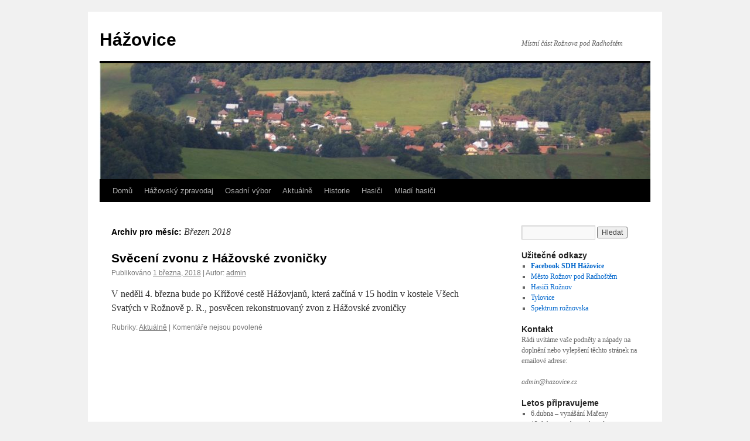

--- FILE ---
content_type: text/html; charset=UTF-8
request_url: http://www.hazovice.cz/2018/03/
body_size: 35392
content:
<!DOCTYPE html>
<html lang="cs">
<head>
<meta charset="UTF-8" />
<title>
Březen | 2018 | Hážovice	</title>
<link rel="profile" href="https://gmpg.org/xfn/11" />
<link rel="stylesheet" type="text/css" media="all" href="http://www.hazovice.cz/wp-content/themes/twentyten/style.css?ver=20250415" />
<link rel="pingback" href="http://www.hazovice.cz/xmlrpc.php">
<meta name='robots' content='max-image-preview:large' />
<link rel='dns-prefetch' href='//www.hazovice.cz' />
<link rel="alternate" type="application/rss+xml" title="Hážovice &raquo; RSS zdroj" href="http://www.hazovice.cz/feed/" />
<link rel="alternate" type="application/rss+xml" title="Hážovice &raquo; RSS komentářů" href="http://www.hazovice.cz/comments/feed/" />
<style id='wp-img-auto-sizes-contain-inline-css' type='text/css'>
img:is([sizes=auto i],[sizes^="auto," i]){contain-intrinsic-size:3000px 1500px}
/*# sourceURL=wp-img-auto-sizes-contain-inline-css */
</style>
<style id='wp-emoji-styles-inline-css' type='text/css'>

	img.wp-smiley, img.emoji {
		display: inline !important;
		border: none !important;
		box-shadow: none !important;
		height: 1em !important;
		width: 1em !important;
		margin: 0 0.07em !important;
		vertical-align: -0.1em !important;
		background: none !important;
		padding: 0 !important;
	}
/*# sourceURL=wp-emoji-styles-inline-css */
</style>
<style id='wp-block-library-inline-css' type='text/css'>
:root{--wp-block-synced-color:#7a00df;--wp-block-synced-color--rgb:122,0,223;--wp-bound-block-color:var(--wp-block-synced-color);--wp-editor-canvas-background:#ddd;--wp-admin-theme-color:#007cba;--wp-admin-theme-color--rgb:0,124,186;--wp-admin-theme-color-darker-10:#006ba1;--wp-admin-theme-color-darker-10--rgb:0,107,160.5;--wp-admin-theme-color-darker-20:#005a87;--wp-admin-theme-color-darker-20--rgb:0,90,135;--wp-admin-border-width-focus:2px}@media (min-resolution:192dpi){:root{--wp-admin-border-width-focus:1.5px}}.wp-element-button{cursor:pointer}:root .has-very-light-gray-background-color{background-color:#eee}:root .has-very-dark-gray-background-color{background-color:#313131}:root .has-very-light-gray-color{color:#eee}:root .has-very-dark-gray-color{color:#313131}:root .has-vivid-green-cyan-to-vivid-cyan-blue-gradient-background{background:linear-gradient(135deg,#00d084,#0693e3)}:root .has-purple-crush-gradient-background{background:linear-gradient(135deg,#34e2e4,#4721fb 50%,#ab1dfe)}:root .has-hazy-dawn-gradient-background{background:linear-gradient(135deg,#faaca8,#dad0ec)}:root .has-subdued-olive-gradient-background{background:linear-gradient(135deg,#fafae1,#67a671)}:root .has-atomic-cream-gradient-background{background:linear-gradient(135deg,#fdd79a,#004a59)}:root .has-nightshade-gradient-background{background:linear-gradient(135deg,#330968,#31cdcf)}:root .has-midnight-gradient-background{background:linear-gradient(135deg,#020381,#2874fc)}:root{--wp--preset--font-size--normal:16px;--wp--preset--font-size--huge:42px}.has-regular-font-size{font-size:1em}.has-larger-font-size{font-size:2.625em}.has-normal-font-size{font-size:var(--wp--preset--font-size--normal)}.has-huge-font-size{font-size:var(--wp--preset--font-size--huge)}.has-text-align-center{text-align:center}.has-text-align-left{text-align:left}.has-text-align-right{text-align:right}.has-fit-text{white-space:nowrap!important}#end-resizable-editor-section{display:none}.aligncenter{clear:both}.items-justified-left{justify-content:flex-start}.items-justified-center{justify-content:center}.items-justified-right{justify-content:flex-end}.items-justified-space-between{justify-content:space-between}.screen-reader-text{border:0;clip-path:inset(50%);height:1px;margin:-1px;overflow:hidden;padding:0;position:absolute;width:1px;word-wrap:normal!important}.screen-reader-text:focus{background-color:#ddd;clip-path:none;color:#444;display:block;font-size:1em;height:auto;left:5px;line-height:normal;padding:15px 23px 14px;text-decoration:none;top:5px;width:auto;z-index:100000}html :where(.has-border-color){border-style:solid}html :where([style*=border-top-color]){border-top-style:solid}html :where([style*=border-right-color]){border-right-style:solid}html :where([style*=border-bottom-color]){border-bottom-style:solid}html :where([style*=border-left-color]){border-left-style:solid}html :where([style*=border-width]){border-style:solid}html :where([style*=border-top-width]){border-top-style:solid}html :where([style*=border-right-width]){border-right-style:solid}html :where([style*=border-bottom-width]){border-bottom-style:solid}html :where([style*=border-left-width]){border-left-style:solid}html :where(img[class*=wp-image-]){height:auto;max-width:100%}:where(figure){margin:0 0 1em}html :where(.is-position-sticky){--wp-admin--admin-bar--position-offset:var(--wp-admin--admin-bar--height,0px)}@media screen and (max-width:600px){html :where(.is-position-sticky){--wp-admin--admin-bar--position-offset:0px}}

/*# sourceURL=wp-block-library-inline-css */
</style><style id='global-styles-inline-css' type='text/css'>
:root{--wp--preset--aspect-ratio--square: 1;--wp--preset--aspect-ratio--4-3: 4/3;--wp--preset--aspect-ratio--3-4: 3/4;--wp--preset--aspect-ratio--3-2: 3/2;--wp--preset--aspect-ratio--2-3: 2/3;--wp--preset--aspect-ratio--16-9: 16/9;--wp--preset--aspect-ratio--9-16: 9/16;--wp--preset--color--black: #000;--wp--preset--color--cyan-bluish-gray: #abb8c3;--wp--preset--color--white: #fff;--wp--preset--color--pale-pink: #f78da7;--wp--preset--color--vivid-red: #cf2e2e;--wp--preset--color--luminous-vivid-orange: #ff6900;--wp--preset--color--luminous-vivid-amber: #fcb900;--wp--preset--color--light-green-cyan: #7bdcb5;--wp--preset--color--vivid-green-cyan: #00d084;--wp--preset--color--pale-cyan-blue: #8ed1fc;--wp--preset--color--vivid-cyan-blue: #0693e3;--wp--preset--color--vivid-purple: #9b51e0;--wp--preset--color--blue: #0066cc;--wp--preset--color--medium-gray: #666;--wp--preset--color--light-gray: #f1f1f1;--wp--preset--gradient--vivid-cyan-blue-to-vivid-purple: linear-gradient(135deg,rgb(6,147,227) 0%,rgb(155,81,224) 100%);--wp--preset--gradient--light-green-cyan-to-vivid-green-cyan: linear-gradient(135deg,rgb(122,220,180) 0%,rgb(0,208,130) 100%);--wp--preset--gradient--luminous-vivid-amber-to-luminous-vivid-orange: linear-gradient(135deg,rgb(252,185,0) 0%,rgb(255,105,0) 100%);--wp--preset--gradient--luminous-vivid-orange-to-vivid-red: linear-gradient(135deg,rgb(255,105,0) 0%,rgb(207,46,46) 100%);--wp--preset--gradient--very-light-gray-to-cyan-bluish-gray: linear-gradient(135deg,rgb(238,238,238) 0%,rgb(169,184,195) 100%);--wp--preset--gradient--cool-to-warm-spectrum: linear-gradient(135deg,rgb(74,234,220) 0%,rgb(151,120,209) 20%,rgb(207,42,186) 40%,rgb(238,44,130) 60%,rgb(251,105,98) 80%,rgb(254,248,76) 100%);--wp--preset--gradient--blush-light-purple: linear-gradient(135deg,rgb(255,206,236) 0%,rgb(152,150,240) 100%);--wp--preset--gradient--blush-bordeaux: linear-gradient(135deg,rgb(254,205,165) 0%,rgb(254,45,45) 50%,rgb(107,0,62) 100%);--wp--preset--gradient--luminous-dusk: linear-gradient(135deg,rgb(255,203,112) 0%,rgb(199,81,192) 50%,rgb(65,88,208) 100%);--wp--preset--gradient--pale-ocean: linear-gradient(135deg,rgb(255,245,203) 0%,rgb(182,227,212) 50%,rgb(51,167,181) 100%);--wp--preset--gradient--electric-grass: linear-gradient(135deg,rgb(202,248,128) 0%,rgb(113,206,126) 100%);--wp--preset--gradient--midnight: linear-gradient(135deg,rgb(2,3,129) 0%,rgb(40,116,252) 100%);--wp--preset--font-size--small: 13px;--wp--preset--font-size--medium: 20px;--wp--preset--font-size--large: 36px;--wp--preset--font-size--x-large: 42px;--wp--preset--spacing--20: 0.44rem;--wp--preset--spacing--30: 0.67rem;--wp--preset--spacing--40: 1rem;--wp--preset--spacing--50: 1.5rem;--wp--preset--spacing--60: 2.25rem;--wp--preset--spacing--70: 3.38rem;--wp--preset--spacing--80: 5.06rem;--wp--preset--shadow--natural: 6px 6px 9px rgba(0, 0, 0, 0.2);--wp--preset--shadow--deep: 12px 12px 50px rgba(0, 0, 0, 0.4);--wp--preset--shadow--sharp: 6px 6px 0px rgba(0, 0, 0, 0.2);--wp--preset--shadow--outlined: 6px 6px 0px -3px rgb(255, 255, 255), 6px 6px rgb(0, 0, 0);--wp--preset--shadow--crisp: 6px 6px 0px rgb(0, 0, 0);}:where(.is-layout-flex){gap: 0.5em;}:where(.is-layout-grid){gap: 0.5em;}body .is-layout-flex{display: flex;}.is-layout-flex{flex-wrap: wrap;align-items: center;}.is-layout-flex > :is(*, div){margin: 0;}body .is-layout-grid{display: grid;}.is-layout-grid > :is(*, div){margin: 0;}:where(.wp-block-columns.is-layout-flex){gap: 2em;}:where(.wp-block-columns.is-layout-grid){gap: 2em;}:where(.wp-block-post-template.is-layout-flex){gap: 1.25em;}:where(.wp-block-post-template.is-layout-grid){gap: 1.25em;}.has-black-color{color: var(--wp--preset--color--black) !important;}.has-cyan-bluish-gray-color{color: var(--wp--preset--color--cyan-bluish-gray) !important;}.has-white-color{color: var(--wp--preset--color--white) !important;}.has-pale-pink-color{color: var(--wp--preset--color--pale-pink) !important;}.has-vivid-red-color{color: var(--wp--preset--color--vivid-red) !important;}.has-luminous-vivid-orange-color{color: var(--wp--preset--color--luminous-vivid-orange) !important;}.has-luminous-vivid-amber-color{color: var(--wp--preset--color--luminous-vivid-amber) !important;}.has-light-green-cyan-color{color: var(--wp--preset--color--light-green-cyan) !important;}.has-vivid-green-cyan-color{color: var(--wp--preset--color--vivid-green-cyan) !important;}.has-pale-cyan-blue-color{color: var(--wp--preset--color--pale-cyan-blue) !important;}.has-vivid-cyan-blue-color{color: var(--wp--preset--color--vivid-cyan-blue) !important;}.has-vivid-purple-color{color: var(--wp--preset--color--vivid-purple) !important;}.has-black-background-color{background-color: var(--wp--preset--color--black) !important;}.has-cyan-bluish-gray-background-color{background-color: var(--wp--preset--color--cyan-bluish-gray) !important;}.has-white-background-color{background-color: var(--wp--preset--color--white) !important;}.has-pale-pink-background-color{background-color: var(--wp--preset--color--pale-pink) !important;}.has-vivid-red-background-color{background-color: var(--wp--preset--color--vivid-red) !important;}.has-luminous-vivid-orange-background-color{background-color: var(--wp--preset--color--luminous-vivid-orange) !important;}.has-luminous-vivid-amber-background-color{background-color: var(--wp--preset--color--luminous-vivid-amber) !important;}.has-light-green-cyan-background-color{background-color: var(--wp--preset--color--light-green-cyan) !important;}.has-vivid-green-cyan-background-color{background-color: var(--wp--preset--color--vivid-green-cyan) !important;}.has-pale-cyan-blue-background-color{background-color: var(--wp--preset--color--pale-cyan-blue) !important;}.has-vivid-cyan-blue-background-color{background-color: var(--wp--preset--color--vivid-cyan-blue) !important;}.has-vivid-purple-background-color{background-color: var(--wp--preset--color--vivid-purple) !important;}.has-black-border-color{border-color: var(--wp--preset--color--black) !important;}.has-cyan-bluish-gray-border-color{border-color: var(--wp--preset--color--cyan-bluish-gray) !important;}.has-white-border-color{border-color: var(--wp--preset--color--white) !important;}.has-pale-pink-border-color{border-color: var(--wp--preset--color--pale-pink) !important;}.has-vivid-red-border-color{border-color: var(--wp--preset--color--vivid-red) !important;}.has-luminous-vivid-orange-border-color{border-color: var(--wp--preset--color--luminous-vivid-orange) !important;}.has-luminous-vivid-amber-border-color{border-color: var(--wp--preset--color--luminous-vivid-amber) !important;}.has-light-green-cyan-border-color{border-color: var(--wp--preset--color--light-green-cyan) !important;}.has-vivid-green-cyan-border-color{border-color: var(--wp--preset--color--vivid-green-cyan) !important;}.has-pale-cyan-blue-border-color{border-color: var(--wp--preset--color--pale-cyan-blue) !important;}.has-vivid-cyan-blue-border-color{border-color: var(--wp--preset--color--vivid-cyan-blue) !important;}.has-vivid-purple-border-color{border-color: var(--wp--preset--color--vivid-purple) !important;}.has-vivid-cyan-blue-to-vivid-purple-gradient-background{background: var(--wp--preset--gradient--vivid-cyan-blue-to-vivid-purple) !important;}.has-light-green-cyan-to-vivid-green-cyan-gradient-background{background: var(--wp--preset--gradient--light-green-cyan-to-vivid-green-cyan) !important;}.has-luminous-vivid-amber-to-luminous-vivid-orange-gradient-background{background: var(--wp--preset--gradient--luminous-vivid-amber-to-luminous-vivid-orange) !important;}.has-luminous-vivid-orange-to-vivid-red-gradient-background{background: var(--wp--preset--gradient--luminous-vivid-orange-to-vivid-red) !important;}.has-very-light-gray-to-cyan-bluish-gray-gradient-background{background: var(--wp--preset--gradient--very-light-gray-to-cyan-bluish-gray) !important;}.has-cool-to-warm-spectrum-gradient-background{background: var(--wp--preset--gradient--cool-to-warm-spectrum) !important;}.has-blush-light-purple-gradient-background{background: var(--wp--preset--gradient--blush-light-purple) !important;}.has-blush-bordeaux-gradient-background{background: var(--wp--preset--gradient--blush-bordeaux) !important;}.has-luminous-dusk-gradient-background{background: var(--wp--preset--gradient--luminous-dusk) !important;}.has-pale-ocean-gradient-background{background: var(--wp--preset--gradient--pale-ocean) !important;}.has-electric-grass-gradient-background{background: var(--wp--preset--gradient--electric-grass) !important;}.has-midnight-gradient-background{background: var(--wp--preset--gradient--midnight) !important;}.has-small-font-size{font-size: var(--wp--preset--font-size--small) !important;}.has-medium-font-size{font-size: var(--wp--preset--font-size--medium) !important;}.has-large-font-size{font-size: var(--wp--preset--font-size--large) !important;}.has-x-large-font-size{font-size: var(--wp--preset--font-size--x-large) !important;}
/*# sourceURL=global-styles-inline-css */
</style>

<style id='classic-theme-styles-inline-css' type='text/css'>
/*! This file is auto-generated */
.wp-block-button__link{color:#fff;background-color:#32373c;border-radius:9999px;box-shadow:none;text-decoration:none;padding:calc(.667em + 2px) calc(1.333em + 2px);font-size:1.125em}.wp-block-file__button{background:#32373c;color:#fff;text-decoration:none}
/*# sourceURL=/wp-includes/css/classic-themes.min.css */
</style>
<link rel='stylesheet' id='twentyten-block-style-css' href='http://www.hazovice.cz/wp-content/themes/twentyten/blocks.css?ver=20250220' type='text/css' media='all' />
<link rel="https://api.w.org/" href="http://www.hazovice.cz/wp-json/" /><link rel="EditURI" type="application/rsd+xml" title="RSD" href="http://www.hazovice.cz/xmlrpc.php?rsd" />
<meta name="generator" content="WordPress 6.9" />
<link rel="icon" href="http://www.hazovice.cz/wp-content/uploads/2020/03/cropped-600let_barva_velka-32x32.jpg" sizes="32x32" />
<link rel="icon" href="http://www.hazovice.cz/wp-content/uploads/2020/03/cropped-600let_barva_velka-192x192.jpg" sizes="192x192" />
<link rel="apple-touch-icon" href="http://www.hazovice.cz/wp-content/uploads/2020/03/cropped-600let_barva_velka-180x180.jpg" />
<meta name="msapplication-TileImage" content="http://www.hazovice.cz/wp-content/uploads/2020/03/cropped-600let_barva_velka-270x270.jpg" />
</head>

<body class="archive date wp-theme-twentyten">
<div id="wrapper" class="hfeed">
		<a href="#content" class="screen-reader-text skip-link">Přejít k obsahu webu</a>
	<div id="header">
		<div id="masthead">
			<div id="branding" role="banner">
								<div id="site-title">
					<span>
											<a href="http://www.hazovice.cz/" rel="home" >Hážovice</a>
					</span>
				</div>
				<div id="site-description">Místní část Rožnova pod Radhoštěm</div>

				<img src="http://www.hazovice.cz/wp-content/uploads/2020/03/cropped-hazovice_large.jpg" width="940" height="198" alt="Hážovice" srcset="http://www.hazovice.cz/wp-content/uploads/2020/03/cropped-hazovice_large.jpg 940w, http://www.hazovice.cz/wp-content/uploads/2020/03/cropped-hazovice_large-300x63.jpg 300w, http://www.hazovice.cz/wp-content/uploads/2020/03/cropped-hazovice_large-768x162.jpg 768w" sizes="(max-width: 940px) 100vw, 940px" decoding="async" fetchpriority="high" />			</div><!-- #branding -->

			<div id="access" role="navigation">
				<div class="menu-header"><ul id="menu-menu" class="menu"><li id="menu-item-9" class="menu-item menu-item-type-custom menu-item-object-custom menu-item-home menu-item-9"><a href="http://www.hazovice.cz">Domů</a></li>
<li id="menu-item-906" class="menu-item menu-item-type-post_type menu-item-object-page menu-item-906"><a href="http://www.hazovice.cz/hazovsky-zpravodaj/">Hážovský zpravodaj</a></li>
<li id="menu-item-696" class="menu-item menu-item-type-post_type menu-item-object-page menu-item-696"><a href="http://www.hazovice.cz/osadni-vybor/">Osadní výbor</a></li>
<li id="menu-item-7" class="menu-item menu-item-type-taxonomy menu-item-object-category menu-item-7"><a href="http://www.hazovice.cz/category/aktualne/">Aktuálně</a></li>
<li id="menu-item-695" class="menu-item menu-item-type-post_type menu-item-object-page menu-item-695"><a href="http://www.hazovice.cz/historie/">Historie</a></li>
<li id="menu-item-8" class="menu-item menu-item-type-taxonomy menu-item-object-category menu-item-8"><a href="http://www.hazovice.cz/category/hasici/">Hasiči</a></li>
<li id="menu-item-10" class="menu-item menu-item-type-taxonomy menu-item-object-category menu-item-10"><a href="http://www.hazovice.cz/category/hasici/mladi-hasici/">Mladí hasiči</a></li>
</ul></div>			</div><!-- #access -->
		</div><!-- #masthead -->
	</div><!-- #header -->

	<div id="main">

		<div id="container">
			<div id="content" role="main">


			<h1 class="page-title">
			Archiv pro měsíc: <span>Březen 2018</span>			</h1>





	
			<div id="post-599" class="post-599 post type-post status-publish format-standard hentry category-aktualne">
			<h2 class="entry-title"><a href="http://www.hazovice.cz/2018/03/01/sveceni-zvonu-z-hazovske-zvonicky/" rel="bookmark">Svěcení zvonu z Hážovské zvoničky</a></h2>

			<div class="entry-meta">
				<span class="meta-prep meta-prep-author">Publikováno</span> <a href="http://www.hazovice.cz/2018/03/01/sveceni-zvonu-z-hazovske-zvonicky/" title="8:25 am" rel="bookmark"><span class="entry-date">1 března, 2018</span></a> | <span class="meta-sep">Autor:</span> <span class="author vcard"><a class="url fn n" href="http://www.hazovice.cz/author/admin/" title="Zobrazit všechny příspěvky, jejichž autorem je admin">admin</a></span>			</div><!-- .entry-meta -->

					<div class="entry-summary">
				<p>V neděli 4. března bude po Křížové cestě Hážovjanů, která začíná v&nbsp;15 hodin v&nbsp;kostele Všech Svatých v&nbsp;Rožnově p. R., posvěcen rekonstruovaný zvon z&nbsp;Hážovské zvoničky</p>
			</div><!-- .entry-summary -->
	
			<div class="entry-utility">
									<span class="cat-links">
						<span class="entry-utility-prep entry-utility-prep-cat-links">Rubriky:</span> <a href="http://www.hazovice.cz/category/aktualne/" rel="category tag">Aktuálně</a>					</span>
					<span class="meta-sep">|</span>
				
				
				<span class="comments-link"><span>Komentáře nejsou povolené<span class="screen-reader-text"> u textu s názvem Svěcení zvonu z Hážovské zvoničky</span></span></span>

							</div><!-- .entry-utility -->
		</div><!-- #post-599 -->

		
	


			</div><!-- #content -->
		</div><!-- #container -->


		<div id="primary" class="widget-area" role="complementary">
			<ul class="xoxo">

<li id="search-2" class="widget-container widget_search"><form role="search" method="get" id="searchform" class="searchform" action="http://www.hazovice.cz/">
				<div>
					<label class="screen-reader-text" for="s">Vyhledávání</label>
					<input type="text" value="" name="s" id="s" />
					<input type="submit" id="searchsubmit" value="Hledat" />
				</div>
			</form></li><li id="text-3" class="widget-container widget_text"><h3 class="widget-title">Užitečné odkazy</h3>			<div class="textwidget"><ul>
<li><a href="https://www.facebook.com/SDH.Hazovice"><strong>Facebook SDH Hážovice</strong></a></li>
<li><a href="https://www.roznov.cz/">Město Rožnov pod Radhoštěm</a></li>
<li><a href="https://www.hasici-roznov.cz/">Hasiči Rožnov</a></li>
<li><a href="https://www.tylovice.cz/">Tylovice</a></li>
<li><a href="https://www.spektrumroznovska.cz/">Spektrum rožnovska</a></li>
</ul>
</div>
		</li><li id="text-6" class="widget-container widget_text"><h3 class="widget-title">Kontakt</h3>			<div class="textwidget"><p>Rádi uvítáme vaše podněty a nápady na doplnění nebo vylepšení těchto stránek na emailové adrese:</p>
<p><i>admin@hazovice.cz</i></p>
</div>
		</li><li id="text-4" class="widget-container widget_text"><h3 class="widget-title">Letos připravujeme</h3>			<div class="textwidget"><ul>
<li>6.dubna &#8211; vynášání Mařeny</li>
<li>12.dubna &#8211; sobota &#8211; beseda hážovských seniorů ve vigántské hospodě</li>
<li>30.4. nebo 3.5. &#8211; stavění máje</li>
<li>14.6. &#8211; kácení máje</li>
<li>20.6. nebo 27.6. &#8211; sečení kotárů</li>
<li>13.7. &#8211; mše svatá k výročí posvěceni kapličky v Končinách</li>
<li>28.9. &#8211; neděle &#8211; Michalská pouť</li>
</ul>
</div>
		</li><li id="calendar-3" class="widget-container widget_calendar"><div id="calendar_wrap" class="calendar_wrap"><table id="wp-calendar" class="wp-calendar-table">
	<caption>Březen 2018</caption>
	<thead>
	<tr>
		<th scope="col" aria-label="Pondělí">Po</th>
		<th scope="col" aria-label="Úterý">Út</th>
		<th scope="col" aria-label="Středa">St</th>
		<th scope="col" aria-label="Čtvrtek">Čt</th>
		<th scope="col" aria-label="Pátek">Pá</th>
		<th scope="col" aria-label="Sobota">So</th>
		<th scope="col" aria-label="Neděle">Ne</th>
	</tr>
	</thead>
	<tbody>
	<tr>
		<td colspan="3" class="pad">&nbsp;</td><td><a href="http://www.hazovice.cz/2018/03/01/" aria-label="Příspěvky publikované 1. 3. 2018">1</a></td><td>2</td><td>3</td><td>4</td>
	</tr>
	<tr>
		<td>5</td><td>6</td><td>7</td><td>8</td><td>9</td><td>10</td><td>11</td>
	</tr>
	<tr>
		<td>12</td><td>13</td><td>14</td><td>15</td><td>16</td><td>17</td><td>18</td>
	</tr>
	<tr>
		<td>19</td><td>20</td><td>21</td><td>22</td><td>23</td><td>24</td><td>25</td>
	</tr>
	<tr>
		<td>26</td><td>27</td><td>28</td><td>29</td><td>30</td><td>31</td>
		<td class="pad" colspan="1">&nbsp;</td>
	</tr>
	</tbody>
	</table><nav aria-label="Předchozí a další měsíce" class="wp-calendar-nav">
		<span class="wp-calendar-nav-prev"><a href="http://www.hazovice.cz/2018/02/">&laquo; Úno</a></span>
		<span class="pad">&nbsp;</span>
		<span class="wp-calendar-nav-next"><a href="http://www.hazovice.cz/2018/04/">Dub &raquo;</a></span>
	</nav></div></li>			</ul>
		</div><!-- #primary .widget-area -->

	</div><!-- #main -->

	<div id="footer" role="contentinfo">
		<div id="colophon">



			<div id="footer-widget-area" role="complementary">

				<div id="first" class="widget-area">
					<ul class="xoxo">
						<li id="archives-2" class="widget-container widget_archive"><h3 class="widget-title">Archivy</h3>
			<ul>
					<li><a href='http://www.hazovice.cz/2025/12/'>Prosinec 2025</a></li>
	<li><a href='http://www.hazovice.cz/2025/11/'>Listopad 2025</a></li>
	<li><a href='http://www.hazovice.cz/2025/09/'>Září 2025</a></li>
	<li><a href='http://www.hazovice.cz/2025/06/'>Červen 2025</a></li>
	<li><a href='http://www.hazovice.cz/2025/05/'>Květen 2025</a></li>
	<li><a href='http://www.hazovice.cz/2025/04/'>Duben 2025</a></li>
	<li><a href='http://www.hazovice.cz/2025/01/'>Leden 2025</a></li>
	<li><a href='http://www.hazovice.cz/2024/12/'>Prosinec 2024</a></li>
	<li><a href='http://www.hazovice.cz/2024/10/'>Říjen 2024</a></li>
	<li><a href='http://www.hazovice.cz/2024/09/'>Září 2024</a></li>
	<li><a href='http://www.hazovice.cz/2024/07/'>Červenec 2024</a></li>
	<li><a href='http://www.hazovice.cz/2024/06/'>Červen 2024</a></li>
	<li><a href='http://www.hazovice.cz/2024/05/'>Květen 2024</a></li>
	<li><a href='http://www.hazovice.cz/2024/04/'>Duben 2024</a></li>
	<li><a href='http://www.hazovice.cz/2024/03/'>Březen 2024</a></li>
	<li><a href='http://www.hazovice.cz/2024/01/'>Leden 2024</a></li>
	<li><a href='http://www.hazovice.cz/2023/12/'>Prosinec 2023</a></li>
	<li><a href='http://www.hazovice.cz/2023/10/'>Říjen 2023</a></li>
	<li><a href='http://www.hazovice.cz/2023/09/'>Září 2023</a></li>
	<li><a href='http://www.hazovice.cz/2023/08/'>Srpen 2023</a></li>
	<li><a href='http://www.hazovice.cz/2023/07/'>Červenec 2023</a></li>
	<li><a href='http://www.hazovice.cz/2023/06/'>Červen 2023</a></li>
	<li><a href='http://www.hazovice.cz/2023/05/'>Květen 2023</a></li>
	<li><a href='http://www.hazovice.cz/2023/04/'>Duben 2023</a></li>
	<li><a href='http://www.hazovice.cz/2022/12/'>Prosinec 2022</a></li>
	<li><a href='http://www.hazovice.cz/2022/11/'>Listopad 2022</a></li>
	<li><a href='http://www.hazovice.cz/2022/09/'>Září 2022</a></li>
	<li><a href='http://www.hazovice.cz/2022/07/'>Červenec 2022</a></li>
	<li><a href='http://www.hazovice.cz/2022/06/'>Červen 2022</a></li>
	<li><a href='http://www.hazovice.cz/2022/05/'>Květen 2022</a></li>
	<li><a href='http://www.hazovice.cz/2022/04/'>Duben 2022</a></li>
	<li><a href='http://www.hazovice.cz/2022/03/'>Březen 2022</a></li>
	<li><a href='http://www.hazovice.cz/2022/01/'>Leden 2022</a></li>
	<li><a href='http://www.hazovice.cz/2021/10/'>Říjen 2021</a></li>
	<li><a href='http://www.hazovice.cz/2021/09/'>Září 2021</a></li>
	<li><a href='http://www.hazovice.cz/2021/08/'>Srpen 2021</a></li>
	<li><a href='http://www.hazovice.cz/2021/07/'>Červenec 2021</a></li>
	<li><a href='http://www.hazovice.cz/2021/06/'>Červen 2021</a></li>
	<li><a href='http://www.hazovice.cz/2020/10/'>Říjen 2020</a></li>
	<li><a href='http://www.hazovice.cz/2020/09/'>Září 2020</a></li>
	<li><a href='http://www.hazovice.cz/2020/06/'>Červen 2020</a></li>
	<li><a href='http://www.hazovice.cz/2020/04/'>Duben 2020</a></li>
	<li><a href='http://www.hazovice.cz/2019/04/'>Duben 2019</a></li>
	<li><a href='http://www.hazovice.cz/2019/03/'>Březen 2019</a></li>
	<li><a href='http://www.hazovice.cz/2019/01/'>Leden 2019</a></li>
	<li><a href='http://www.hazovice.cz/2018/12/'>Prosinec 2018</a></li>
	<li><a href='http://www.hazovice.cz/2018/10/'>Říjen 2018</a></li>
	<li><a href='http://www.hazovice.cz/2018/09/'>Září 2018</a></li>
	<li><a href='http://www.hazovice.cz/2018/08/'>Srpen 2018</a></li>
	<li><a href='http://www.hazovice.cz/2018/07/'>Červenec 2018</a></li>
	<li><a href='http://www.hazovice.cz/2018/06/'>Červen 2018</a></li>
	<li><a href='http://www.hazovice.cz/2018/05/'>Květen 2018</a></li>
	<li><a href='http://www.hazovice.cz/2018/04/'>Duben 2018</a></li>
	<li><a href='http://www.hazovice.cz/2018/03/' aria-current="page">Březen 2018</a></li>
	<li><a href='http://www.hazovice.cz/2018/02/'>Únor 2018</a></li>
	<li><a href='http://www.hazovice.cz/2017/12/'>Prosinec 2017</a></li>
	<li><a href='http://www.hazovice.cz/2017/10/'>Říjen 2017</a></li>
	<li><a href='http://www.hazovice.cz/2017/09/'>Září 2017</a></li>
	<li><a href='http://www.hazovice.cz/2017/06/'>Červen 2017</a></li>
	<li><a href='http://www.hazovice.cz/2017/05/'>Květen 2017</a></li>
	<li><a href='http://www.hazovice.cz/2017/03/'>Březen 2017</a></li>
	<li><a href='http://www.hazovice.cz/2016/12/'>Prosinec 2016</a></li>
	<li><a href='http://www.hazovice.cz/2016/10/'>Říjen 2016</a></li>
	<li><a href='http://www.hazovice.cz/2016/09/'>Září 2016</a></li>
	<li><a href='http://www.hazovice.cz/2016/07/'>Červenec 2016</a></li>
	<li><a href='http://www.hazovice.cz/2016/06/'>Červen 2016</a></li>
	<li><a href='http://www.hazovice.cz/2016/05/'>Květen 2016</a></li>
	<li><a href='http://www.hazovice.cz/2016/04/'>Duben 2016</a></li>
	<li><a href='http://www.hazovice.cz/2016/02/'>Únor 2016</a></li>
	<li><a href='http://www.hazovice.cz/2016/01/'>Leden 2016</a></li>
	<li><a href='http://www.hazovice.cz/2015/12/'>Prosinec 2015</a></li>
	<li><a href='http://www.hazovice.cz/2015/10/'>Říjen 2015</a></li>
	<li><a href='http://www.hazovice.cz/2015/09/'>Září 2015</a></li>
	<li><a href='http://www.hazovice.cz/2015/07/'>Červenec 2015</a></li>
	<li><a href='http://www.hazovice.cz/2015/06/'>Červen 2015</a></li>
	<li><a href='http://www.hazovice.cz/2015/05/'>Květen 2015</a></li>
	<li><a href='http://www.hazovice.cz/2015/04/'>Duben 2015</a></li>
	<li><a href='http://www.hazovice.cz/2015/01/'>Leden 2015</a></li>
	<li><a href='http://www.hazovice.cz/2014/12/'>Prosinec 2014</a></li>
	<li><a href='http://www.hazovice.cz/2014/09/'>Září 2014</a></li>
	<li><a href='http://www.hazovice.cz/2014/07/'>Červenec 2014</a></li>
	<li><a href='http://www.hazovice.cz/2014/05/'>Květen 2014</a></li>
	<li><a href='http://www.hazovice.cz/2014/04/'>Duben 2014</a></li>
	<li><a href='http://www.hazovice.cz/2013/12/'>Prosinec 2013</a></li>
	<li><a href='http://www.hazovice.cz/2013/10/'>Říjen 2013</a></li>
	<li><a href='http://www.hazovice.cz/2013/09/'>Září 2013</a></li>
	<li><a href='http://www.hazovice.cz/2013/07/'>Červenec 2013</a></li>
	<li><a href='http://www.hazovice.cz/2013/05/'>Květen 2013</a></li>
	<li><a href='http://www.hazovice.cz/2013/04/'>Duben 2013</a></li>
	<li><a href='http://www.hazovice.cz/2013/03/'>Březen 2013</a></li>
	<li><a href='http://www.hazovice.cz/2013/02/'>Únor 2013</a></li>
	<li><a href='http://www.hazovice.cz/2013/01/'>Leden 2013</a></li>
	<li><a href='http://www.hazovice.cz/2012/09/'>Září 2012</a></li>
	<li><a href='http://www.hazovice.cz/2012/08/'>Srpen 2012</a></li>
	<li><a href='http://www.hazovice.cz/2012/06/'>Červen 2012</a></li>
	<li><a href='http://www.hazovice.cz/2012/05/'>Květen 2012</a></li>
	<li><a href='http://www.hazovice.cz/2012/04/'>Duben 2012</a></li>
			</ul>

			</li><li id="categories-2" class="widget-container widget_categories"><h3 class="widget-title">Rubriky</h3>
			<ul>
					<li class="cat-item cat-item-2"><a href="http://www.hazovice.cz/category/aktualne/">Aktuálně</a>
</li>
	<li class="cat-item cat-item-3"><a href="http://www.hazovice.cz/category/hasici/">Hasiči</a>
</li>
	<li class="cat-item cat-item-4"><a href="http://www.hazovice.cz/category/hasici/mladi-hasici/">Mladí hasiči</a>
</li>
	<li class="cat-item cat-item-1"><a href="http://www.hazovice.cz/category/uncategorized/">Uncategorized</a>
</li>
			</ul>

			</li><li id="meta-2" class="widget-container widget_meta"><h3 class="widget-title">Základní informace</h3>
		<ul>
						<li><a href="http://www.hazovice.cz/wp-login.php">Přihlásit se</a></li>
			<li><a href="http://www.hazovice.cz/feed/">Zdroj kanálů (příspěvky)</a></li>
			<li><a href="http://www.hazovice.cz/comments/feed/">Kanál komentářů</a></li>

			<li><a href="https://cs.wordpress.org/">Česká lokalizace</a></li>
		</ul>

		</li>					</ul>
				</div><!-- #first .widget-area -->




			</div><!-- #footer-widget-area -->

			<div id="site-info">
				<a href="http://www.hazovice.cz/" rel="home">
					Hážovice				</a>
							</div><!-- #site-info -->

			<div id="site-generator">
								<a href="https://cs.wordpress.org/" class="imprint" title="Sémantický osobní redakční systém">
					Používáme WordPress (v češtině).				</a>
			</div><!-- #site-generator -->

		</div><!-- #colophon -->
	</div><!-- #footer -->

</div><!-- #wrapper -->

<script type="speculationrules">
{"prefetch":[{"source":"document","where":{"and":[{"href_matches":"/*"},{"not":{"href_matches":["/wp-*.php","/wp-admin/*","/wp-content/uploads/*","/wp-content/*","/wp-content/plugins/*","/wp-content/themes/twentyten/*","/*\\?(.+)"]}},{"not":{"selector_matches":"a[rel~=\"nofollow\"]"}},{"not":{"selector_matches":".no-prefetch, .no-prefetch a"}}]},"eagerness":"conservative"}]}
</script>
<script id="wp-emoji-settings" type="application/json">
{"baseUrl":"https://s.w.org/images/core/emoji/17.0.2/72x72/","ext":".png","svgUrl":"https://s.w.org/images/core/emoji/17.0.2/svg/","svgExt":".svg","source":{"concatemoji":"http://www.hazovice.cz/wp-includes/js/wp-emoji-release.min.js?ver=6.9"}}
</script>
<script type="module">
/* <![CDATA[ */
/*! This file is auto-generated */
const a=JSON.parse(document.getElementById("wp-emoji-settings").textContent),o=(window._wpemojiSettings=a,"wpEmojiSettingsSupports"),s=["flag","emoji"];function i(e){try{var t={supportTests:e,timestamp:(new Date).valueOf()};sessionStorage.setItem(o,JSON.stringify(t))}catch(e){}}function c(e,t,n){e.clearRect(0,0,e.canvas.width,e.canvas.height),e.fillText(t,0,0);t=new Uint32Array(e.getImageData(0,0,e.canvas.width,e.canvas.height).data);e.clearRect(0,0,e.canvas.width,e.canvas.height),e.fillText(n,0,0);const a=new Uint32Array(e.getImageData(0,0,e.canvas.width,e.canvas.height).data);return t.every((e,t)=>e===a[t])}function p(e,t){e.clearRect(0,0,e.canvas.width,e.canvas.height),e.fillText(t,0,0);var n=e.getImageData(16,16,1,1);for(let e=0;e<n.data.length;e++)if(0!==n.data[e])return!1;return!0}function u(e,t,n,a){switch(t){case"flag":return n(e,"\ud83c\udff3\ufe0f\u200d\u26a7\ufe0f","\ud83c\udff3\ufe0f\u200b\u26a7\ufe0f")?!1:!n(e,"\ud83c\udde8\ud83c\uddf6","\ud83c\udde8\u200b\ud83c\uddf6")&&!n(e,"\ud83c\udff4\udb40\udc67\udb40\udc62\udb40\udc65\udb40\udc6e\udb40\udc67\udb40\udc7f","\ud83c\udff4\u200b\udb40\udc67\u200b\udb40\udc62\u200b\udb40\udc65\u200b\udb40\udc6e\u200b\udb40\udc67\u200b\udb40\udc7f");case"emoji":return!a(e,"\ud83e\u1fac8")}return!1}function f(e,t,n,a){let r;const o=(r="undefined"!=typeof WorkerGlobalScope&&self instanceof WorkerGlobalScope?new OffscreenCanvas(300,150):document.createElement("canvas")).getContext("2d",{willReadFrequently:!0}),s=(o.textBaseline="top",o.font="600 32px Arial",{});return e.forEach(e=>{s[e]=t(o,e,n,a)}),s}function r(e){var t=document.createElement("script");t.src=e,t.defer=!0,document.head.appendChild(t)}a.supports={everything:!0,everythingExceptFlag:!0},new Promise(t=>{let n=function(){try{var e=JSON.parse(sessionStorage.getItem(o));if("object"==typeof e&&"number"==typeof e.timestamp&&(new Date).valueOf()<e.timestamp+604800&&"object"==typeof e.supportTests)return e.supportTests}catch(e){}return null}();if(!n){if("undefined"!=typeof Worker&&"undefined"!=typeof OffscreenCanvas&&"undefined"!=typeof URL&&URL.createObjectURL&&"undefined"!=typeof Blob)try{var e="postMessage("+f.toString()+"("+[JSON.stringify(s),u.toString(),c.toString(),p.toString()].join(",")+"));",a=new Blob([e],{type:"text/javascript"});const r=new Worker(URL.createObjectURL(a),{name:"wpTestEmojiSupports"});return void(r.onmessage=e=>{i(n=e.data),r.terminate(),t(n)})}catch(e){}i(n=f(s,u,c,p))}t(n)}).then(e=>{for(const n in e)a.supports[n]=e[n],a.supports.everything=a.supports.everything&&a.supports[n],"flag"!==n&&(a.supports.everythingExceptFlag=a.supports.everythingExceptFlag&&a.supports[n]);var t;a.supports.everythingExceptFlag=a.supports.everythingExceptFlag&&!a.supports.flag,a.supports.everything||((t=a.source||{}).concatemoji?r(t.concatemoji):t.wpemoji&&t.twemoji&&(r(t.twemoji),r(t.wpemoji)))});
//# sourceURL=http://www.hazovice.cz/wp-includes/js/wp-emoji-loader.min.js
/* ]]> */
</script>
</body>
</html>
